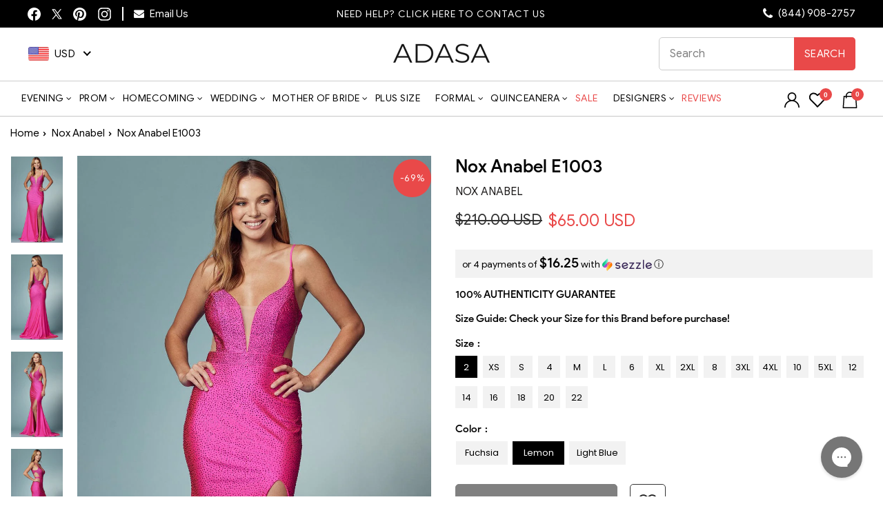

--- FILE ---
content_type: text/html; charset=UTF-8
request_url: https://api.reviews.io/json-ld/product/richsnippet?sku=noxa_E1003-Fuchsia-2%3Bnoxa_E1003-Fuchsia-4%3Bnoxa_E1003-Fuchsia-6%3Bnoxa_E1003-Fuchsia-8%3Bnoxa_E1003-Fuchsia-10%3Bnoxa_E1003-Fuchsia-12%3Bnoxa_E1003-Fuchsia-14%3Bnoxa_E1003-Fuchsia-16%3Bnoxa_E1003-Fuchsia-18%3Bnoxa_E1003-Fuchsia-20%3Bnoxa_E1003-Fuchsia-22%3Bnoxa_E1003-Fuchsia-XS%3Bnoxa_E1003-Fuchsia-S%3Bnoxa_E1003-Fuchsia-M%3Bnoxa_E1003-Fuchsia-L%3Bnoxa_E1003-Fuchsia-XL%3Bnoxa_E1003-Fuchsia-2XL%3Bnoxa_E1003-Fuchsia-3XL%3Bnoxa_E1003-Fuchsia-4XL%3Bnoxa_E1003-Fuchsia-5XL%3Bnoxa_E1003-Lemon-2%3Bnoxa_E1003-Lemon-4%3Bnoxa_E1003-Lemon-6%3Bnoxa_E1003-Lemon-8%3Bnoxa_E1003-Lemon-10%3Bnoxa_E1003-Lemon-12%3Bnoxa_E1003-Lemon-14%3Bnoxa_E1003-Light%20Blue-2%3Bnoxa_E1003-Light%20Blue-4%3Bnoxa_E1003-Light%20Blue-6%3Bnoxa_E1003-Light%20Blue-8%3Bnoxa_E1003-Light%20Blue-10%3Bnoxa_E1003-Light%20Blue-12%3Bnoxa_E1003-Light%20Blue-14%3Bnoxa_E1003-Light%20Blue-16%3B39692111806558%3B39692111904862%3B39692112003166%3B39692112068702%3B39692112167006%3B39692112265310%3B39692112330846%3B39692112429150%3B39692112527454%3B39692112592990%3B39692112691294%3B39692112789598%3B39692112887902%3B39692112953438%3B39692113051742%3B39692113150046%3B39692113248350%3B39692113346654%3B39692113412190%3B39692113444958%3B39692113477726%3B39692113510494%3B39692113543262%3B39692113576030%3B39692113608798%3B39692113641566%3B39692113674334%3B39692113707102%3B39692113739870%3B39692113772638%3B39692113805406%3B39692113838174%3B39692113870942%3B39692113903710%3B39692113936478%3B6678511222878%3Bnox-anabel-e1003-plunging-sweetheart-mermaid-prom-dress&store=adasa.com&url=https://adasa.com/products/nox-anabel-e1003-plunging-sweetheart-mermaid-prom-dress?variant=39692113477726&data=true
body_size: -152
content:
{
	"@context" : "http://schema.org",
	"@type" : "Product"

  			
		    ,"name" : "Nox Anabel E1003 10 / Fuchsia",
		"image" : "https://cdn.shopify.com/s/files/1/0270/0269/9870/products/nox-anabel-e1003-beaded-cutout-prom-dress-prom-dresses-2-fuchsia-29784048795731.jpg?v=1743705351",
				"sku" : "noxa_E1003-Fuchsia-10"
		    
}
